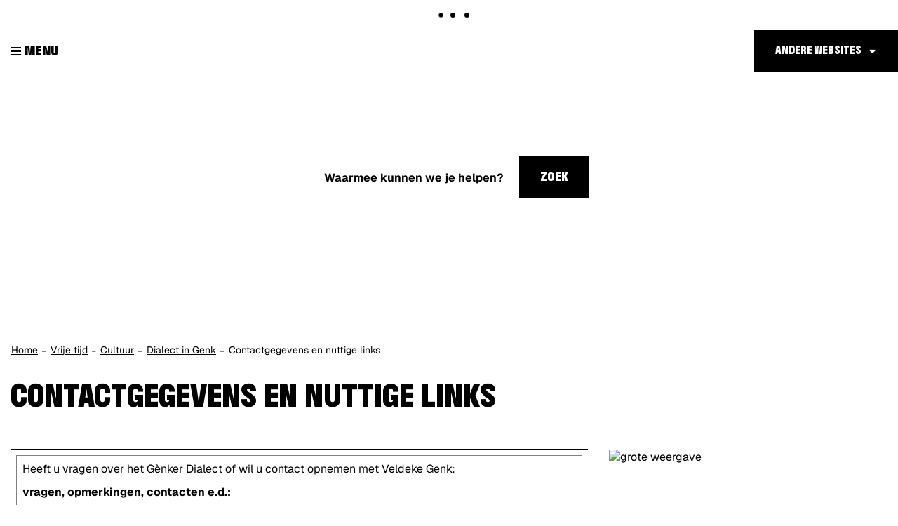

--- FILE ---
content_type: text/html; charset=utf-8
request_url: https://www.genk.be/Contactgegevens%20en%20nuttige%20links
body_size: 6842
content:
<!DOCTYPE html><html lang="nl-be" class=""><head><meta http-equiv="Content-Type" content="text/html;charset=utf-8"><meta name="HandheldFriendly" content="True" /><meta name="MobileOptimized" content="320" /><meta name="viewport" content="width=device-width, initial-scale=1.0"><meta name="generator" content="Icordis CMS by LCP nv (http://www.lcp.be)" /><title>Contactgegevens en nuttige links - Stad Genk</title><link id="skin-stylesheet" href="/css/skin-website.css?v=21012026141034" media="screen" rel="stylesheet" type ="text/css" data-css="Contrastskin-website" /><link rel="stylesheet" href="/css/skin-print.css" type="text/css" media="print"><link rel="icon" type="image/png" href="/images/skin/favicon-96x96.png" sizes="96x96" /><link rel="icon" type="image/svg+xml" href="/images/skin/favicon.svg" /><link rel="shortcut icon" href="/images/skin/favicon.ico?v=2" /><link rel="apple-touch-icon" sizes="180x180" href="/images/skin/apple-touch-icon.png" /><link type="application/rss+xml" rel="alternate" title="RSS nieuws" href="/Nieuws/rss" /><link type="application/rss+xml" rel="alternate" title="RSS events" href="/Events/rss" /><link rel="canonical" href="https://www.genk.be/Contactgegevens en nuttige links" /><meta property="og:site_name" content="Stad Genk" /><meta property="og:title" content="Contactgegevens en nuttige links - Stad Genk" /><meta property="og:url" content="https://www.genk.be/Contactgegevens en nuttige links" /><meta property="og:type" content="website" /><meta content="https://www.genk.be/imagecache/2A1ACE383900FEFBB5BAFC89BB09F26D/43827.jpg?w=1200&amp;h=630" property="og:image" /><meta content="1200" property="og:image:width" /><meta content="630" property="og:image:height" /><meta content="https://www.genk.be/imagecache/2A1ACE383900FEFBB5BAFC89BB09F26D/43827.jpg?w=1200&amp;h=630" name="twitter:image" /><meta name="KCC" content="Product"><meta http-equiv="last-modified" content="2025-04-25@10:06:57 TMZ" /><script src=https://prod.widgets.burgerprofiel.vlaanderen.be/api/v1/node_modules/@govflanders/vl-widget-polyfill/dist/index.js></script><script src=https://prod.widgets.burgerprofiel.vlaanderen.be/api/v1/node_modules/@govflanders/vl-widget-client/dist/index.js></script></head><body id="body" class="default portal-0"><script>var burgerprofielUAC =false;var burgerprofielAPIUrl = 'https://prod.widgets.burgerprofiel.vlaanderen.be/api/v1/session/validate';</script><div class=widget-vlw-placeholder id='global-header-placeholder' aria-hidden=true><div class=lds-ellipsis><div></div><div></div><div></div><div></div></div> </div><script>var sessionding=null;var wasAuthorized=false;var loggedOutLocal=false;vl.widget.client.bootstrap('https://prod.widgets.burgerprofiel.vlaanderen.be/api/v1/widget/d25d7ee9-b360-4ba9-849f-c83b5b6f2dbb').then(function(widget) {var placeholder = document.getElementById('global-header-placeholder');widget.setMountElement(placeholder);widget.mount().catch(console.error.bind(console))return widget;}).then(function (widget){vl.widget.client.capture((widget) => { window.widget = widget});widget.getExtension('citizen_profile').then((citizen_profile) => {var state = citizen_profile.getSession().getState();$('#profiellogout').on('click',function(e){var state2=citizen_profile.getSession().getState();if(state2=='authenticated'){e.preventDefault();citizen_profile.getSession().logout();loggedOutLocal=true;}});citizen_profile.addEventListener('session.update', (event) => {var state2=citizen_profile.getSession().getState(); // of event.getSource().getState();if(state2=='authenticated'){wasAuthorized=true;//$('#my-profile-link').removeClass('hidden');//$('#my-profile-link').show();}else if(state2=='unauthenticated'){if(loggedOutLocal){loggedOutLocal=false;window.location='/logout?returnurl=/'; }//$('#my-profile-link').addClass('hidden');//$('#my-profile-link').hide();}});})}).catch(console.error.bind(console)); </script><div id="outer-wrap"><div id="inner-wrap"><div id="skip-content" class="skip"><a href="#content-main" class="skip-navigation" data-scrollto="skip"><span>Naar content</span></a></div><header id="toppage" class="header"><div class="header-main"><div class="container-fluid"><div class="header-left"><button data-toggle="offcanvas" data-dismiss="modal" class="navbar-toggle btn-menu" type="button" aria-expanded="false"><span class="toggle-icon" aria-hidden="true"></span><span class="toggle-txt">Menu</span></button> <div class="header-brand"><a href="/" class="brand" data-tooltip="Terug naar startpagina"><span class="brand-txt">Stad Genk</span><img src="/images/skin/logo.svg?v=2" alt="" class="logo-img"></a></div> <div class="header-subbrand"><div class="subbrand" data-tooltip="Stad Genk"><span class="subbrand-txt">Stad Genk</span></div></div></div><div class="header-nav checkfloat" aria-label="Main menu" role="navigation"><div class="header-nav-overlay" data-toggle="offcanvas"></div><nav class="navbar-default"><div class="navbar-container"><div class="menu-wrapper left is-desktop"><div class="menu-container"><ul class="nav-main" id="nav"><li class="nav1"><a href="/" ><span>Home</span></a></li><li class="nav2"><a href="/aanvragen-documenten" aria-expanded=false><span>Aanvragen | Documenten</span></a></li><li class="nav3"><a href="/welzijn" aria-expanded=false><span>Welzijn</span></a></li><li class="nav4"><a href="/wonen-en-ruimte" aria-expanded=false><span>Wonen | Ruimte</span></a></li><li class="nav5"><a href="/milieu-en-mobiliteit" aria-expanded=false><span>Milieu | Mobiliteit</span></a></li><li class="nav6"><a href="/werk-en-ondernemen" aria-expanded=false><span>Werk | Ondernemen</span></a></li><li class="nav7"><a href="/vrije-tijd" aria-expanded=false><span>Vrije tijd</span></a></li><li class="nav8"><a href="/bestuur" aria-expanded=false><span>Bestuur</span></a></li></ul> </div>	</div></div></nav><button data-toggle="offcanvas" class="btn-primary btn-toggle-close" type="button" aria-expanded="false"><span class="toggle-icon" aria-hidden="true"></span><span class="toggle-txt">Sluiten</span></button> </div> <div class="header-right"><div class="right-nav checkfloat"><div id="othersites" class="dropdown extra-links"><a href="#" class="dropdown-toggle"><span>Andere websites</span></a><ul class="dropdown-menu"><li><a href="https://www.genk.be/" target="_blank"><span>Genk.be</span></a></li><li><a href="https://www.visitgenk.be/" target="_blank"><span>Visit Genk</span></a></li><li><a href="http://www.bibliotheekgenk.be/" target="_blank"><span>Bibliotheek genk</span></a></li><li><a href="http://www.c-mine.be/" target="_blank"><span>C-mine</span></a></li><li><a href="http://www.campuso3.be/" target="_blank"><span>Campus O&#179;</span></a></li><li><a href="https://www.dienstencentragenk.be" target="_blank"><span>Dienstencentra Genk</span></a></li><li><a href="http://www.emilevandorenmuseum.be/" target="_blank"><span>Emile Van Dorenmuseum</span></a></li><li><a href="http://www.gavoorkunst.be" target="_blank"><span>GA Voor Kunst</span></a></li><li><a href="https://www.genkonstage.be/" target="_blank"><span>Genk on Stage</span></a></li><li><a href="http://www.heempark.be/" target="_blank"><span>Heempark</span></a></li><li><a href="https://www.jeugdgenk.be/" target="_blank"><span>Jeugd Genk</span></a></li><li><a href="https://www.kattevennen.be/" target="_blank"><span>Kattevennen - Cosmodrome</span></a></li><li><a href="https://www.labiomista.be/" target="_blank"><span>LABIOMISTA</span></a></li><li><a href="https://www.portavida.be/" target="_blank"><span>Portavida</span></a></li><li><a href="https://www.sportingenk.be/" target="_blank"><span>Sport in Genk</span></a></li><li><a href="https://www.woneningaoz.be" target="_blank"><span>Wonen in GAOZ</span></a></li><li><a href="http://www.genkopgang.be" target="_blank"><span>Genk op gang</span></a></li><li><a href="https://www.meetingenk.be" target="_blank"><span>Meet in Genk</span></a></li></ul></div></div><div class="header-search in-banner"><div id="search" class="search-top" role="search"><form novalidate="novalidate" action="/zoeken" method="get" name="searchForm" id="searchForm" class="search-form"><div class="input-group"><label for="txtkeyword" class="sr-only">Waarmee kunnen we je helpen?</label><input type="text" name="q" class="form-control txt" id="txtkeyword" title="Waarmee kunnen we je helpen?" autocomplete="off" placeholder="Waarmee kunnen we je helpen?" data-placeholder="Waarmee kunnen we je helpen?" data-placeholder-mobile="Zoeken" /><span class="input-group-btn search"><button type="submit" class="btn-search" id="btnSearch"><span>Zoek</span></button></span><div id="bar-loading" aria-hidden="true"><ul class="loading-element"><li class="loading-element1 loading-child"></li><li class="loading-element2 loading-child"></li><li class="loading-element3 loading-child"></li><li class="loading-element4 loading-child"></li><li class="loading-element5 loading-child"></li><li class="loading-element6 loading-child"></li><li class="loading-element7 loading-child"></li><li class="loading-element8 loading-child"></li><li class="loading-element9 loading-child"></li><li class="loading-element10 loading-child"></li><li class="loading-element11 loading-child"></li><li class="loading-element12 loading-child"></li></ul></div></div></form><div id="suggestionsearch"><ul class="list-suggestionsearch"></ul></div></div></div> </div></div> </div> <div class="header-banner"><div class="banner-container"><div class="banner-content" style="background-image:url(/imageresizer/86D17DEEA5CFA8FC22C7AEE783806D90/43784.jpg?h=450);"><div class="banner-caption"></div></div></div></div></header><main id="wrapper" class="page-container-wrapper"><div id="content-main" class="page-inner"><div class="breadcrumb-sticky breadcrumb-wrapper"><div class="container fade-navs"><a href="#" class="btn-scroll next"><span>scroll naar links</span></a><a href="#" class="btn-scroll prev"><span>scroll naar rechts</span></a><ol class="breadcrumb" itemscope itemtype="http://schema.org/BreadcrumbList"><li class="breadcrumb-home" itemprop="itemListElement" itemscope itemtype="http://schema.org/ListItem" ><a itemprop="item" href="/"><span itemprop="name">Home</span><meta itemprop="position" content="1" /></a></li><li class="breadcrumb-item" itemprop="itemListElement" itemscope itemtype="http://schema.org/ListItem"><a href="https://www.genk.be/vrije-tijd" itemprop="item"><span itemprop="name" class="aCrumb">Vrije tijd</span><meta itemprop="position" content="2" /></a></li><li class="breadcrumb-item" itemprop="itemListElement" itemscope itemtype="http://schema.org/ListItem"><a href="https://www.genk.be/cultuur" itemprop="item"><span itemprop="name" class="aCrumb">Cultuur</span><meta itemprop="position" content="3" /></a></li><li class="breadcrumb-item" itemprop="itemListElement" itemscope itemtype="http://schema.org/ListItem"><a href="https://www.genk.be/dialectingenk" itemprop="item"><span itemprop="name" class="aCrumb">Dialect in Genk</span><meta itemprop="position" content="4" /></a></li><li class="breadcrumb-item active" ><span class="aCrumb">Contactgegevens en nuttige links</span></li></ol></div></div><div class="container"><div class="visible-print sr_skip"><img alt="" src="/images/skin/logo-print.jpg"></div><section class="products-detail"><div class="container-wrapper"><h1 class="page-heading" id="kcc-title"><span>Contactgegevens en nuttige links</span></h1><div class="page-container page-column" data-show-or-hide-column="1"><div class="page-content" id="kcc-content"><div class="info"><div class="info"><div class="local -description"><table width="100%"><tbody><tr><td><table style="width: 100%; border-style: double;" border="1"><tbody><tr><td style="width: 100%;"><p>Heeft u vragen over het G&egrave;nker Dialect of wil u contact opnemen met Veldeke Genk:</p><p><strong>vragen, opmerkingen, contacten e.d.:</strong></p><p><a href="mailto:theo.achten@proximus.be">theo.achten@proximus.be</a></p><p>lidmaatschap, ledenadministratie:</p><p><a href="mailto:mia.reyskens@skynet.be">mia.reyskens@skynet.be</a></p></td></tr></tbody></table></td></tr><tr><td>Nuttige Links:<br /><ul><li>Vereniging voor Limburgse Dialect - en Naamkunde<br /><a href="https://www.vldn.be">https://www.vldn.be</a><br /> </li><li>Digitale bibliotheek voor de Nederlandse letteren<br /><a href="https://www.dbnl.org" target="_blank" rel="noopener">https://www.dbnl.org</a></li><li>Veldeke Hasselt<br /><a href="https://www.veldekehasselt.be" target="_blank" rel="noopener">https://www.veldekehasselt.be</a> <br /> </li><li>Veldeke Nederlands Limburg<br /><a href="https://www.veldeke-limburg.nl" target="_blank" rel="noopener">https://www.veldeke.net</a></li></ul></td></tr></tbody></table><table width="100%"><tbody><tr><td>Geschreven publicaties</td></tr><tr><td><strong>algemeen</strong><ul><li>A. Stevens, 'De evolutie van de Haspengouwse streektalen', verschenen in de bundel 'Limburgs Haspengouw' (Hasselt 1951, blz.223-264). <br /><br /></li><li>Maasen, M. en <a href="http://www.dialectingenk.be/files/Jan%20Goossens.pdf" target="_blank" rel="noopener">J. Goossens</a> (1975), Limburgs Idioticon. Verzamelingen dialectwoorden ("woordenzangen"), van 1855 tot 1902 verschenen in het tijdschrift "'t Daghet in den Oosten". Tot woordenboek omgewerkt door M. Maasen en J. Goossens. Tongeren, Michiels.<br />over Belgisch Limburg<br /><br /></li><li>Weijnen, A.A., <a href="http://www.dialectingenk.be/files/Jan%20Goossens.pdf" target="_blank" rel="noopener">J. Goossens</a> e.a. (1983-), Woordenboek van de Limburgse Dialecten. Assen, Van Gorcum; Groningen, Gopher. <br />over Limburg (Belgisch en Nederlands)<br /><br /></li><li>Claeys, H. J. (2001), Vlaams Dialectenwoordenboek. Antwerpen, Artus. <br />over Vlaams dialect<br /><br /></li><li>Thewissen, H. (z.j. [2005]), Limburgs etymologisch woordenboek ofwel Woa kómme oze wäörd vandan? z.p., z.n. <br />over etymologie van Limburgse woorden</li></ul><strong>specifiek over het Genker</strong><ul><li>Geraerts, A. e.a. (z.j. [1990]), Genker Woerdeleest. Genk, Gemeentebestuur Genk. A. Geraerts, J. Olaerts, J. Remans, 1985, Genker woordenlijst, in Heidebloemke vol. 44 afl. 1 (feb), p. 1-10.<br /><br /></li><li>Wissels, Betekenis in A.B.N. van de gebezigde Genker woorden, In: Heidebloemke; vol. 34 (1975), afl. 5-6 (okt), pag. 7-9 / 1975<br /><br /></li><li>J. Remans, Genker spreekwoorden, gezegden en uitdrukkingen, 1979 (Mededelingen van de Vereniging voor Limburgse Dialect- en Naamkunde) Hasselt, 42 blz. <br />Ook digitaal verschenen: <a href="http://www.dbnl.org/tekst/rema004genk01_01/index.htm" target="_blank" rel="noopener">http://www.dbnl.org/tekst/rema004genk01_01/index.htm</a><br /><br /></li><li>J. Remans, Genker spreekwoorden, gezegden en uitdrukkingen II, 1982 (Mededelingen van de Vereniging voor Limburgse Dialect- en Naamkunde) Hasselt, 16 blz. <br />Ook digitaal verschenen: <a href="http://www.dbnl.org/tekst/rema004genk01_01/index.htm" target="_blank" rel="noopener">http://www.dbnl.org/tekst/rema004genk01_01/index.htm</a> <br /><br /></li><li><a href="http://www.dialectingenk.be/files/Jan%20Goossens.pdf" target="_blank" rel="noopener">J. Goossens</a>, <a href="http://www.dialectingenk.be/files/Genker%20dialect%20tussen%20oost%20en%20west.pdf" target="_blank" rel="noopener">Genker dialect tussen oost en west</a>, 1997, 12 blz. <br /><br /></li><li>R. Belemans, Dialectverlies bij Genker jongeren, 1997 (mededelingen van de Vereniging voor Limburgse Dialect- en Naamkunde, nr. 91) Hasselt.<br />Ook digitaal verschenen: <a href="http://www.dbnl.org/tekst/bele001dial01_01/index.htm" target="_blank" rel="noopener">http://www.dbnl.org/tekst/bele001dial01_01/index.htm</a><br /><br /></li><li><a href="http://www.dialectingenk.be/files/Jan%20Goossens.pdf" target="_blank" rel="noopener">J. Goossens</a>, 'Historisch onderzoek van sleeptoon en stoottoon in het dialect van Genk' (in: Handelingen v.d. Kon. Commissie voor Toponymie en Dialectologie 33 [1959], blz. 141-212)<br /><br /></li><li><a href="http://www.dialectingenk.be/files/Jan%20Goossens.pdf" target="_blank" rel="noopener">J. Goossens</a>, 'Historische und geographische Randbedingungen des Genker Tonakzentsystems' (in: Germanic Tone Accents, Edited by Michiel de Vaan, Stuttgart 2006, blz. 35-49). <br /><br /></li><li>Bijdragen van <a href="http://www.dialectingenk.be/files/Jan%20Goossens.pdf" target="_blank" rel="noopener">Goossens</a> in Heidebloemke. overzichtslijst te vinden onder 'Kleine Beiträge und Ankündigungen' op p. 1241-1242 in de bundel 'Lingua Theodisca. (Beiträge zur Sprach- und Literaturwissenschaft), Münster/Hamburg 1965.</li></ul></td></tr></tbody></table></div></div></div></div> <div class="side-bar"><div class="one-media media-box"><a href="/imageresizer/F6C414DF15B26AD9C88AB3A6AD69FA03/43827.jpg?h=800" target="_blank" data-popup="lcpbox" data-copyright="" class="media-link"><span class="photo"><img alt="grote weergave " class="thumb-photo" src="/imageresizer/11141A6CA7D5521143138AA00A593AEE/43827.jpg?width=544&amp;mode=crop&amp;scale=both" /></span></a></div></div> </div> </div> </section> </div></div></main> <footer id="footer" class="footer"><div class="footer-top"><div class="container"><div class="footer-inner"><div class="footer-cta"><a href="https://genk.mijnafspraakmaken.be/" target="_blank" class="btn-more"><span>Afspraak maken</span></a><a href="/producten" class="btn-more"><span>Dienstverlening van A tot Z</span></a><a href="/thema/detail/3904/thstadsbestuurmeldingen-en-klachten" class="btn-more"><span>Meldingen & klachten</span></a><a href="/producten/detail/3712/inschrijving-nieuwsbrieven" class="btn-more"><span>Nieuwsbrief</span></a><a href="/contact/detail/1/stad-genk" class="btn-more"><span>Contact</span></a></div></div></div></div><div class="footer-bottom"><div class="container"><div class="footer-inner"><div class="container-wrapper"><div class="footer-row"><div class="footer-left"><div class="contact-footer-container"><span class="title"><span>&copy; Stad Genk</span></span></div><a href="https://www.genk.be" target="_blank" title="Stad Genk"><div class="footer-logo"></div></a></div><div class="footer-mid"><ul class="list"><li class="footer-list-item"><a href="/producten/detail/1027/algemene-privacyverklaring-stad-genk" ><span>Privacy</span></a></li><li class="footer-list-item"><a href="/producten/detail/1026/disclaimer" ><span>Disclaimer</span></a></li><li class="footer-list-item"><a href="/cookies" ><span>Cookiebeleid</span></a></li><li class="footer-list-item"><a href="/eloket/formulier/5/iets-niet-gevonden" ><span>Iets niet gevonden?</span></a></li><li class="footer-list-item"><a href="/toegankelijkheidsverklaring" ><span>Toegankelijkheidsverklaring</span></a></li><li><a data-tooltip="e-gov en internet services door LCP" target="_blank" href="http://www.lcp.be/" class="lcplink"><span>lcp.nv 2026 &copy; </span></a></li></ul></div><div class="footer-right"><div class="footer-social"><ul class="list-social"><li class="bullet-facebook"><a class="external" href="https://www.facebook.com/stadgenk" target="_blank"><span>Facebook</span></a></li><li class="bullet-twitter"><a class="external" href="https://twitter.com/stadgenk" target="_blank"><span>Twitter</span></a></li><li class="bullet-instagram"><a class="external" href="https://www.instagram.com/stadgenk" target="_blank"><span>Instagram</span></a></li><li class="bullet-youtube"><a class="external" href="https://www.youtube.com/user/stadgenk3600" target="_blank"><span>Youtube</span></a></li><li class="bullet-linkedin"><a class="external" href="https://nl.linkedin.com/company/107413" target="_blank"><span>Linkedin</span></a></li><li class="bullet-whatsapp"><a class="external" href="https://wa.me/+3289653600" target="_blank"><span>WhatsApp</span></a></li></ul></div></div></div></div></div> </div></div></footer> <div class="toppos sr_skip"><div id="box-share" class="box-share"><button data-toggle="socialsharebtn" class="btn-share-toggle" type="button" aria-expanded="false"><span>Deel deze pagina</span></button><div class="share-btns invisibility"><ul class="list-share"><li class="bullet-facebook"><a data-tooltip="Toevoegen Facebook" target="_blank" href="http://www.facebook.com/sharer/sharer.php?u=https%3a%2f%2fwww.genk.be%2fContactgegevens+en+nuttige+links"><span>Facebook</span></a></li><li class="bullet-twitter"><a data-tooltip="Toevoegen Twitter" target="_blank" href="https://twitter.com/intent/tweet?original_referer=https%3a%2f%2fwww.genk.be%2fContactgegevens+en+nuttige+links&amp;text=Contactgegevens en nuttige links&amp;tw_p=tweetbutton&amp;url=https%3a%2f%2fwww.genk.be%2fContactgegevens+en+nuttige+links"><span>Twitter</span></a></li><li class="bullet-linkedin"><a target="_blank" href="http://www.linkedin.com/shareArticle?mini=true&url=https%3a%2f%2fwww.genk.be%2fContactgegevens+en+nuttige+links"><span>linkedin</span></a></li>	</ul></div></div><div id="totop"><a href="#outer-wrap" data-tooltip="Naar top" data-scrollto="totop" class="btn-totop"><span>Naar top</span></a></div></div></div></div><script src="/scripts/jq-3.min.js"></script><script src="/bundles/website?v=Oy6zxmOJ8KUU3w2Wjr08xcZE65Adf22H11Rekr7CpU01"></script><script>var _paq = window._paq = window._paq || [];_paq.push(['trackPageView']);_paq.push(['enableLinkTracking']);(function() {var u='https://genk.matomo.cloud/';_paq.push(['setTrackerUrl', u+'matomo.php']);_paq.push(['setSiteId', '1']);var d=document, g=d.createElement('script'), s=d.getElementsByTagName('script')[0];g.async=true; g.src='//cdn.matomo.cloud/genk.matomo.cloud/matomo.js'; s.parentNode.insertBefore(g,s);})();</script></body></html>